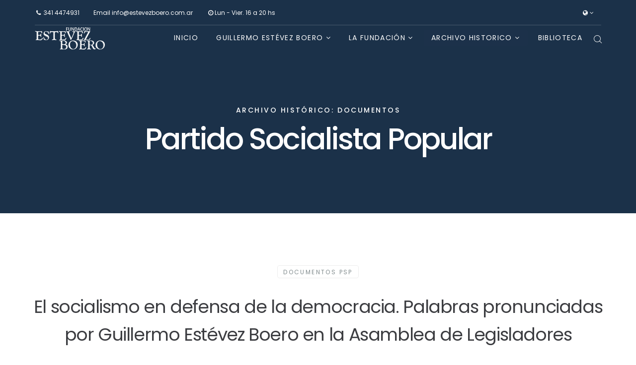

--- FILE ---
content_type: text/html; charset=utf-8
request_url: https://estevezboero.com.ar/index.php/archivo-historico/documentos-ps/203-el-socialismo-en-defensa-de-la-democracia
body_size: 47718
content:
<!DOCTYPE html>
<html xmlns="http://www.w3.org/1999/xhtml" xml:lang="es-es" lang="es-es" dir="ltr">
    <head>
        <meta http-equiv="X-UA-Compatible" content="IE=edge">
            <meta name="viewport" content="width=device-width, initial-scale=1">
                                <!-- head -->
                <base href="https://estevezboero.com.ar/index.php/archivo-historico/documentos-ps/203-el-socialismo-en-defensa-de-la-democracia" />
	<meta http-equiv="content-type" content="text/html; charset=utf-8" />
	<meta name="author" content="Guillermo E. Estévez Boero" />
	<meta name="description" content="Centro dedicado al conocimiento, formación y difusión del Pensamiento Socialista." />
	<meta name="generator" content="Joomla! - Open Source Content Management" />
	<title>El socialismo en defensa de la democracia. Palabras pronunciadas por Guillermo Estévez Boero en la Asamblea de Legisladores</title>
	<link href="/templates/shaper_floox/images/favicon.ico" rel="shortcut icon" type="image/vnd.microsoft.icon" />
	<link href="/templates/shaper_floox/favicon.ico" rel="shortcut icon" type="image/vnd.microsoft.icon" />
	<link href="https://estevezboero.com.ar/index.php/component/search/?Itemid=688&amp;catid=94&amp;id=203&amp;format=opensearch" rel="search" title="Buscar Fundación ESTÉVEZ BOERO" type="application/opensearchdescription+xml" />
	<link href="//fonts.googleapis.com/css?family=PT+Serif:regular,italic,700,700italic&amp;subset=latin-ext" rel="stylesheet" type="text/css" />
	<link href="//fonts.googleapis.com/css?family=Poppins:300,regular,500,600,700&amp;subset=latin" rel="stylesheet" type="text/css" />
	<link href="/templates/shaper_floox/css/bootstrap.min.css" rel="stylesheet" type="text/css" />
	<link href="/templates/shaper_floox/css/font-awesome.min.css" rel="stylesheet" type="text/css" />
	<link href="/templates/shaper_floox/css/floox-icon.css" rel="stylesheet" type="text/css" />
	<link href="/templates/shaper_floox/css/legacy.css" rel="stylesheet" type="text/css" />
	<link href="/templates/shaper_floox/css/template.css" rel="stylesheet" type="text/css" />
	<link href="/templates/shaper_floox/css/presets/preset4.css" rel="stylesheet" type="text/css" class="preset" />
	<link href="/templates/shaper_floox/css/frontend-edit.css" rel="stylesheet" type="text/css" />
	<link href="/components/com_sppagebuilder/assets/css/sppagebuilder.css" rel="stylesheet" type="text/css" />
	<link href="https://estevezboero.com.ar//media/com_acymailing/css/module_default.css?v=1529257536" rel="stylesheet" type="text/css" />
	<link href="/media/mod_languages/css/template.css" rel="stylesheet" type="text/css" />
	<style type="text/css">
body{font-family:PT Serif, sans-serif; font-size:16px; font-weight:normal; }h1{font-family:PT Serif, sans-serif; font-size:60px; font-weight:normal; }h2{font-family:PT Serif, sans-serif; font-size:36px; font-weight:normal; }h3{font-family:PT Serif, sans-serif; font-size:24px; font-weight:normal; }h4{font-family:PT Serif, sans-serif; font-size:18px; font-weight:normal; }h5{font-family:PT Serif, sans-serif; font-size:14px; font-weight:normal; }.floox-title{font-family:Poppins, sans-serif; font-weight:500; } div.sp-page-title h2{font-family:Poppins, sans-serif; font-weight:500; }.sp-my-account{font-family:Poppins, sans-serif; font-weight:500; }.sppb-addon-feature .sppb-feature-box-title{font-family:Poppins, sans-serif; font-weight:500; } .offcanvas-menu .contact-info span{font-family:Poppins, sans-serif; font-weight:500; } div.sp-page-title h3{font-family:Poppins, sans-serif; font-weight:500; }article.item .article-info-wrap .category-name{font-family:Poppins, sans-serif; font-weight:500; } .sp-select{font-family:Poppins, sans-serif; font-weight:500; }.sppb-carousel.milestone-slider .sppb-carousel-pro-text .about-company a{font-family:Poppins, sans-serif; font-weight:500; }.offcanvas-menu{font-family:Poppins, sans-serif; font-weight:500; }.categories-module{font-family:Poppins, sans-serif; font-weight:500; } .sppb-testimonial-pro-advanced .sppb-item .sppb-testimonial-client{font-family:Poppins, sans-serif; font-weight:500; }.classic-variation .sppb-fullwidth-title{font-family:Poppins, sans-serif; font-weight:500; } .sppb-progress-wrap .sppb-progress-text{font-family:Poppins, sans-serif; font-weight:500; } .sppb-addon-animated-number .sppb-animated-number{font-family:Poppins, sans-serif; font-weight:500; } .sppb-addon-animated-number .sppb-animated-number-title{font-family:Poppins, sans-serif; font-weight:500; } .sp-contact-info li{font-family:Poppins, sans-serif; font-weight:500; } ul.social-icons > li a{font-family:Poppins, sans-serif; font-weight:500; } .sp-floox-login.sp-mod-login{font-family:Poppins, sans-serif; font-weight:500; } .sp-floox-login.sp-mod-login a{font-family:Poppins, sans-serif; font-weight:500; } .sp-megamenu-parent{font-family:Poppins, sans-serif; font-weight:500; } #sp-bottom p{font-family:Poppins, sans-serif; font-weight:500; } #sp-bottom a{font-family:Poppins, sans-serif; font-weight:500; } #sp-bottom .sp-module-title{font-family:Poppins, sans-serif; font-weight:500; } #sp-bottom .acymailing_introtext{font-family:Poppins, sans-serif; font-weight:500; } #sp-bottom .acymailing_module_form .acysubbuttons input{font-family:Poppins, sans-serif; font-weight:500; } #sp-footer2 p{font-family:Poppins, sans-serif; font-weight:500; } .sp-copyright{font-family:Poppins, sans-serif; font-weight:500; } .alternate-title-font .sppb-addon-title{font-family:Poppins, sans-serif; font-weight:500; } .sppb-panel-title{font-family:Poppins, sans-serif; font-weight:500; } .sppb-cta-title{font-family:Poppins, sans-serif; font-weight:500; } .btn{font-family:Poppins, sans-serif; font-weight:500; } .sppb-btn{font-family:Poppins, sans-serif; font-weight:500; } .sppb-carousel.milestone-slider .sppb-carousel-pro-text .about-company div a{font-family:Poppins, sans-serif; font-weight:500; } .sppb-addon-tab .sppb-tab .sppb-nav-tabs li a{font-family:Poppins, sans-serif; font-weight:500; } .font-family2{font-family:Poppins, sans-serif; font-weight:500; }.font-family2 .sppb-addon-title{font-family:Poppins, sans-serif; font-weight:500; }article.item .article-info{font-family:Poppins, sans-serif; font-weight:500; } .sppb-pricing-box .sppb-pricing-header .sppb-pricing-title{font-family:Poppins, sans-serif; font-weight:500; } .sppb-pricing-price{font-family:Poppins, sans-serif; font-weight:500; } .sppb-pricing-duration{font-family:Poppins, sans-serif; font-weight:500; } .sp-simpleportfolio .sp-simpleportfolio-filter > ul > li > a{font-family:Poppins, sans-serif; font-weight:500; } .sp-simpleportfolio-title{font-family:Poppins, sans-serif; font-weight:500; } .sp-simpleportfolio-tags{font-family:Poppins, sans-serif; font-weight:500; } .contact-form-section .sppb-addon-header .sppb-addon-title{font-family:Poppins, sans-serif; font-weight:500; } .contact-form-section .sppb-addon-raw-html *{font-family:Poppins, sans-serif; font-weight:500; } .creative-variation .sppb-fullwidth-title{font-family:Poppins, sans-serif; font-weight:500; } .sppb-meta-category a{font-family:Poppins, sans-serif; font-weight:500; } .sppb-addon-article-info-wrap h3{font-family:Poppins, sans-serif; font-weight:500; } span.sppb-meta-date{font-family:Poppins, sans-serif; font-weight:500; } .sppb-slidehsow-sub-title{font-family:Poppins, sans-serif; font-weight:500; } .entry-header h2{font-family:Poppins, sans-serif; font-weight:500; } .sp-module .sp-module-title{font-family:Poppins, sans-serif; font-weight:500; } .acymailing_introtext h3{font-family:Poppins, sans-serif; font-weight:500; }  .category-tag a{font-family:Poppins, sans-serif; font-weight:500; } .pagination-wrapper ul.pagination li a{font-family:Poppins, sans-serif; font-weight:500; } .pagination-wrapper ul.pagination li span{font-family:Poppins, sans-serif; font-weight:500; } .entry-header-wrap .category-name a{font-family:Poppins, sans-serif; font-weight:500; } article.item-page .sppb-addon-header .sppb-addon-title{font-family:Poppins, sans-serif; font-weight:500; } article.item-page .sppb-addon-text-block .sppb-addon-title{font-family:Poppins, sans-serif; font-weight:500; } .helix-social-share-icon ul li a{font-family:Poppins, sans-serif; font-weight:500; } .author-details span{font-family:Poppins, sans-serif; font-weight:500; } .sppb-nav-tabs-content .sppb-tab-pane .title{font-family:Poppins, sans-serif; font-weight:500; }body.view-article div.article-details-wrap .col-sm-3 {display:none;}
body.view-article div.article-details-wrap .col-sm-9 {width:100%}#sp-bottom{ background-color:#484848;padding:80px 0 0px 0; }#sp-footer{ background-color:#484848;padding:30px 0 32px 0; }
	</style>
	<script src="/media/jui/js/jquery.min.js?6f2e756c2509ee27f1edad722d0b2cf5" type="text/javascript"></script>
	<script src="/media/jui/js/jquery-noconflict.js?6f2e756c2509ee27f1edad722d0b2cf5" type="text/javascript"></script>
	<script src="/media/jui/js/jquery-migrate.min.js?6f2e756c2509ee27f1edad722d0b2cf5" type="text/javascript"></script>
	<script src="/media/system/js/caption.js?6f2e756c2509ee27f1edad722d0b2cf5" type="text/javascript"></script>
	<script src="/templates/shaper_floox/js/bootstrap.min.js" type="text/javascript"></script>
	<script src="/templates/shaper_floox/js/jquery.sticky.js" type="text/javascript"></script>
	<script src="/templates/shaper_floox/js/main.js" type="text/javascript"></script>
	<script src="/templates/shaper_floox/js/frontend-edit.js" type="text/javascript"></script>
	<script src="/components/com_sppagebuilder/assets/js/jquery.parallax-1.1.3.js" type="text/javascript"></script>
	<script src="/components/com_sppagebuilder/assets/js/sppagebuilder.js" type="text/javascript"></script>
	<script src="https://estevezboero.com.ar//media/com_acymailing/js/acymailing_module.js?v=5101" type="text/javascript" async="async"></script>
	<script type="text/javascript">
jQuery(function($){ initTooltips(); $("body").on("subform-row-add", initTooltips); function initTooltips (event, container) { container = container || document;$(container).find(".hasTooltip").tooltip({"html": true,"container": "body"});} });jQuery(window).on('load',  function() {
				new JCaption('img.caption');
			});
var sp_preloader = '0';

var sp_gotop = '0';

var sp_offanimation = 'default';
	if(typeof acymailingModule == 'undefined'){
				var acymailingModule = Array();
			}
			
			acymailingModule['emailRegex'] = /^[a-z0-9!#$%&\'*+\/=?^_`{|}~-]+(?:\.[a-z0-9!#$%&\'*+\/=?^_`{|}~-]+)*\@([a-z0-9-]+\.)+[a-z0-9]{2,10}$/i;

			acymailingModule['NAMECAPTION'] = 'Nombre';
			acymailingModule['NAME_MISSING'] = 'Escriba su nombre.';
			acymailingModule['EMAILCAPTION'] = 'Dirección electrónica';
			acymailingModule['VALID_EMAIL'] = 'Escriba su dirección electrónica.';
			acymailingModule['ACCEPT_TERMS'] = 'Para poder suscribirse, es necesario que haya leído y acepte los Términos y Condiciones';
			acymailingModule['CAPTCHA_MISSING'] = 'Por favor ingrese el código de seguridad de la imagen';
			acymailingModule['NO_LIST_SELECTED'] = 'Por favor seleccione la lista a la que desea suscribirse';
		
	</script>
	<meta property="og:url" content="https://estevezboero.com.ar/index.php/archivo-historico/documentos-ps/203-el-socialismo-en-defensa-de-la-democracia" />
	<meta property="og:type" content="article" />
	<meta property="og:title" content="El socialismo en defensa de la democracia. Palabras pronunciadas por Guillermo Estévez Boero en la Asamblea de Legisladores" />
	<meta property="og:description" content="EL SOCIALISMO EN DEFENSA DE LA DEMOCRACIA Palabras pronunciadas por el Diputado Nacional por la Unidad Socialista, Dr. Guillermo Estévez Boero, en la Asamb..." />

                                </head>
                <body class="site com-content view-article no-layout no-task itemid-688 es-es ltr  sticky-header layout-fluid header-transparent off-canvas-menu-init">

                    <div class="body-wrapper">
                        <div class="body-innerwrapper">
                            <section id="sp-top-bar" class=" hidden-xs hidden-sm"><div class="container"><div class="row"><div id="sp-top1" class="col-xs-6 col-sm-6 col-md-6 hidden-sm hidden-xs"><div class="sp-column "><ul class="sp-contact-info"><li class="sp-contact-phone"><i class="fa fa-phone"></i> <a href="tel:3414474931">341 4474931</a></li><li class="sp-contact-email">Email <a href="mailto:info@estevezboero.com.ar">info@estevezboero.com.ar</a></li><li class="sp-contact-time"><i class="fa fa-clock-o"></i>Lun - Vier. 16 a 20 hs</li></ul></div></div><div id="sp-top2" class="col-xs-6 col-sm-6 col-md-6 hidden-sm hidden-xs"><div class="sp-column "><div class="sp-module "><div class="sp-module-content"><div class="mod-languages">

	<form name="lang" method="post" action="https://estevezboero.com.ar/index.php/archivo-historico/documentos-ps/203-el-socialismo-en-defensa-de-la-democracia">
	<select class="inputbox" onchange="document.location.replace(this.value);" >
		</select>
	</form>

</div>
</div></div><ul class="sp-my-account"></ul></div></div></div></div></section><header id="sp-header"><div class="container"><div class="row"><div id="sp-logo" class="col-xs-8 col-sm-2 col-md-2"><div class="sp-column "><div class="logo"><a href="/"><img class="sp-default-logo" src="/images/demo/logo.png" alt="Fundación ESTÉVEZ BOERO"><img class="sp-retina-logo" src="/images/demo/logo@2x.png" alt="Fundación ESTÉVEZ BOERO" width="142" height="52"></a></div></div></div><div id="sp-menu" class="col-xs-4 col-sm-10 col-md-10"><div class="sp-column "><div class="sp-module  pull-right floox-top-search"><div class="sp-module-content">
<div class="top-search-wrapper">
    <div class="icon-top-wrapper">
        <i class="floox-icon floox-search search-open-icon" aria-hidden="true"></i>
        <i class="search-close-icon" aria-hidden="true"></i>
    </div>
</div> <!-- /.top-search-wrapper -->
<div class="top-search-input-wrap">
    <div class="top-search-overlay"></div>
    
    <form action="/index.php/archivo-historico/documentos-ps" method="post">
        <div class="search-wrap">
            <div class="search  pull-right floox-top-search">
                <div class="sp_search_input"><input name="searchword" maxlength="200"  class="mod-search-searchword inputbox pull-right floox-top-search" type="text" size="20" value="Buscar..."  onblur="if (this.value=='') this.value='Buscar...';" onfocus="if (this.value=='Buscar...') this.value='';" /></div>                <input type="hidden" name="task" value="search" />
                <input type="hidden" name="option" value="com_search" />
                <input type="hidden" name="Itemid" value="688" />
            </div>
        </div>
    </form>
</div> <!-- /.top-search-input-wrap --></div></div>			<div class='sp-megamenu-wrapper'>
				<a id="offcanvas-toggler" class="visible-sm visible-xs" href="#"><i class="fa fa-bars"></i></a>
				<ul class="sp-megamenu-parent menu-slide-down hidden-sm hidden-xs"><li class="sp-menu-item"><a  href="/index.php" >INICIO</a></li><li class="sp-menu-item sp-has-child"><a  href="/" >Guillermo Estévez Boero</a><div class="sp-dropdown sp-dropdown-main sp-menu-right" style="width: 240px;"><div class="sp-dropdown-inner"><ul class="sp-dropdown-items"><li class="sp-menu-item"><a  href="/index.php/geb/biografia" >Biografía</a></li><li class="sp-menu-item"><a  href="/index.php/geb/discursos-y-escritos" >Discursos y Escritos</a></li><li class="sp-menu-item"><a  href="/index.php/geb/labor-parlamentaria" >Labor Parlamentaria</a></li><li class="sp-menu-item"><a  href="/index.php/geb/videos" ><i class="fa fa-video-camera"></i> Videos</a></li></ul></div></div></li><li class="sp-menu-item sp-has-child"><a  href="/" >La Fundación</a><div class="sp-dropdown sp-dropdown-main sp-menu-right" style="width: 240px;"><div class="sp-dropdown-inner"><ul class="sp-dropdown-items"><li class="sp-menu-item body.view-article div.article-details-wrap .col-sm-3 {display:none;} body.view-article div.article-details-wrap .col-sm-9 {width:100%}"><a  href="/index.php/pages/publicaciones-digitales" >Publicaciones Digitales</a></li><li class="sp-menu-item"><a  href="/index.php/pages/actos-y-agenda" >Actos y Agenda</a></li><li class="sp-menu-item"><a  href="/index.php/pages/documentos-del-mnr" ></a></li></ul></div></div></li><li class="sp-menu-item sp-has-child active"><a  href="/" >Archivo Historico</a><div class="sp-dropdown sp-dropdown-main sp-menu-right" style="width: 240px;"><div class="sp-dropdown-inner"><ul class="sp-dropdown-items"><li class="sp-menu-item"><a  href="/index.php/archivo-historico/documentos-m-a-p-a" >Documentos M.A.P.A.</a></li><li class="sp-menu-item"><a  href="/index.php/archivo-historico/documentos-del-mnr" >Documentos del MNR</a></li><li class="sp-menu-item current-item active"><a  href="/index.php/archivo-historico/documentos-ps" >Documentos PSP</a></li><li class="sp-menu-item"><a  href="/index.php/archivo-historico/blog-with-1-column" >Editoriales LA VANGUARDIA</a></li><li class="sp-menu-item"><a  href="/index.php/archivo-historico/afiches" ><i class="fa fa-image"></i> Afiches</a></li><li class="sp-menu-item"><a  href="/index.php/archivo-historico/afiches-2" ><i class="fa fa-image"></i> Fotografias</a></li></ul></div></div></li><li class="sp-menu-item"><a  href="/index.php/biblioteca" target="_blank" title="Biblioteca privada de Guillermo Estévez Boero" >Biblioteca</a></li></ul>			</div>
		</div></div></div></div></header><section id="sp-page-title"><div class="row"><div id="sp-title" class="col-sm-12 col-md-12"><div class="sp-column "><div class="sp-page-title"><div class="container"><h2>Archivo Histórico: Documentos</h2><h3>Partido Socialista Popular</h3></div></div></div></div></div></section><section id="sp-main-body"><div class="container"><div class="row"><div id="sp-component" class="col-sm-8 col-md-8"><div class="sp-column "><div id="system-message-container">
	</div>
<article class="item item-page" itemscope itemtype="http://schema.org/Article">
	<meta itemprop="inLanguage" content="es-ES" />
	
	
	<div class="row article-details-wrap">
		<div class="entry-header-wrap text-center">
							<dd class="category-name">
				<a href="/index.php/archivo-historico/documentos-ps" itemprop="genre" data-toggle="tooltip" title="Categoría de artículos">Documentos PSP</a>	</dd>
			
			<div class="entry-header">
									<h2 itemprop="name">
													El socialismo en defensa de la democracia. Palabras pronunciadas por Guillermo Estévez Boero en la Asamblea de Legisladores											</h2>
																			
				
										<dl class="article-info">

		
			<dt class="article-info-term"></dt>

							<div class="createdby" itemprop="author" itemscope itemtype="http://schema.org/Person">
    <div class="author-img">
                    <img itemprop="name" data-toggle="tooltip" title="Escrito por  Guillermo E. Estévez Boero" alt="Guillermo E. Estévez Boero" src="http://estevezboero.com.ar/images/ico_geb.png">
                        </div> <!-- //.author-img -->

    <div class="author-details">
                                    <span itemprop="name" data-toggle="tooltip" title="Escrito por ">Guillermo E. Estévez Boero</span>        
                  <p>Político Socialista Argentino</p>
        
                <ul class="author-social-link total-item-1">
                      <li>
              <a href="https://www.facebook.com/estevezboero/">
                <i class="fa fa-facebook"></i>
              </a>
            </li>
                  </ul>
            </div> <!-- //.author-info -->

</div>
			
			

							<dd class="published">
	<i class="floox-icon floox-clock"></i>
	<time datetime="1988-12-03T00:00:00+00:00" itemprop="datePublished" data-toggle="tooltip" title="Fecha de publicación">
		03 Diciembre 1988	</time>
</dd>						
			
		
					
			
							<dd class="hits">
	<span class="fa fa-eye"></span>
	<meta itemprop="interactionCount" content="UserPageVisits:4011" />
	4011</dd>					


	</dl>
				
			</div> <!-- //.entry-header -->
		</div> <!-- //.entry-header-wrap -->
		
		<div class="col-sm-3">
			<div class="author-info">
									<div class="createdby" itemprop="author" itemscope itemtype="http://schema.org/Person">
    <div class="author-img">
                    <img itemprop="name" data-toggle="tooltip" title="Escrito por  Guillermo E. Estévez Boero" alt="Guillermo E. Estévez Boero" src="http://estevezboero.com.ar/images/ico_geb.png">
                        </div> <!-- //.author-img -->

    <div class="author-details">
                                    <span itemprop="name" data-toggle="tooltip" title="Escrito por ">Guillermo E. Estévez Boero</span>        
                  <p>Político Socialista Argentino</p>
        
                <ul class="author-social-link total-item-1">
                      <li>
              <a href="https://www.facebook.com/estevezboero/">
                <i class="fa fa-facebook"></i>
              </a>
            </li>
                  </ul>
            </div> <!-- //.author-info -->

</div>
							</div>
		</div>
		<div class="col-sm-9">

												
<div class="icons">
	
					<div class="btn-group pull-right">
				<button class="btn dropdown-toggle" type="button" id="dropdownMenuButton-203" aria-label="Herramientas de usuario"
				data-toggle="dropdown" aria-haspopup="true" aria-expanded="false">
					<span class="icon-cog" aria-hidden="true"></span>
					<span class="caret" aria-hidden="true"></span>
				</button>
								<ul class="dropdown-menu" aria-labelledby="dropdownMenuButton-203">
											<li class="print-icon"> <a href="/index.php/archivo-historico/documentos-ps/203-el-socialismo-en-defensa-de-la-democracia?tmpl=component&amp;print=1" title="Imprimir el artículo < El socialismo en defensa de la democracia. Palabras pronunciadas por Guillermo Estévez Boero en la Asamblea de Legisladores >" onclick="window.open(this.href,'win2','status=no,toolbar=no,scrollbars=yes,titlebar=no,menubar=no,resizable=yes,width=640,height=480,directories=no,location=no'); return false;" rel="nofollow">	Imprimir</a> </li>
																<li class="email-icon"> <a href="/index.php/component/mailto/?tmpl=component&amp;template=shaper_floox&amp;link=164336cc188afbbdb8a38f07edc4860a032a28b0" title="Enviar el enlace a un amigo" onclick="window.open(this.href,'win2','width=400,height=450,menubar=yes,resizable=yes'); return false;" rel="nofollow">	Correo electrónico</a> </li>
														</ul>
			</div>
		
	</div>
							
						
												
			
									<div itemprop="articleBody">
				<p style="text-align: center;"><span lang="ES-TRAD">EL SOCIALISMO EN DEFENSA DE LA DEMOCRACIA</span></p>
<p style="text-align: center;" align="right"><span lang="ES-TRAD">Palabras pronunciadas por el Diputado Nacional por la Unidad Socialista, </span><span lang="ES-TRAD">Dr. Guillermo Estévez Boero, en la Asamblea de Legisladores </span><span lang="ES-TRAD">realizada el 3 de Diciembre de 1988.</span></p>
<p style="text-align: justify;"><span lang="ES-TRAD">Señor Presidente:</span></p>
<p style="text-align: justify;"><span lang="ES-TRAD">Quiero reiterar el agradecimiento y reconocimiento –también pronunciado por otros Señores Legisladores- a la solidaridad que expresan los Señores Embajadores con su presencia en esta histórica sesión. Tengan la seguridad, Señores Embajadores, que muy pocos pueblos del mundo aprecian tanto su solidaridad.</span></p>
<p style="text-align: justify;"><span lang="ES-TRAD">Aquí estamos los representantes de todo el espectro político nacional, los trabajadores, los productores, los profesionales, las colectividades, los deportistas. ¿Por qué? Porque los argentinos tenemos memoria histórica.</span></p>
<p style="text-align: justify;"><span lang="ES-TRAD">Y esa pregunta que ustedes tantas veces nos hacen: ¿Cómo este país, con tanta riqueza, con esta extensión  tiene tantos problemas?, con petróleo, con cereales, con carne, con minerales, tiene los problemas que ustedes ven, porque nosotros hemos sufrido desde el 6 de setiembre de 1930, al quebrarse el primer ciclo de gobiernos populares electos por el voto popular y secreto, la permanente interrupción del sistema institucional.</span></p>
<p style="text-align: justify;"><span lang="ES-TRAD">Este país ha sido asolado por los cataclismos de la ruptura institucional, causados por los intereses y el privilegio de adentro y de afuera que no han respetado la voluntad popular. Y si en otras regiones de nuestro continente son los ciclones y los huracanes los que producen la devastación, en nuestro país ha sido la ruptura del orden institucional la que lo ha privado de su futuro, de su grandeza y de la continuidad de una obra que siempre estamos comenzando de nuevo.</span></p>
<p style="text-align: justify;"><span lang="ES-TRAD">Como decía el Diputado Alende, desde que el Presidente Alvear transmitió el mando al Presidente Yrigoyen en el año 1928 no ha vuelto un Presidente constitucional a transmitir el mando.</span></p>
<p style="text-align: justify;"><span lang="ES-TRAD">Y ahora los argentinos nos estamos aprestando para una nueva transmisión del mando y otra vez en el país suenan las armas. Profundamente equivocadas, profundamente erradas, hablando de un “Operativo Dignidad”, de un operativo para restablecer el honor de las Fuerzas Armadas, sin darse cuenta que lo único que hacen es profundizar la indignidad y el deshonor de quienes no representan y no respetan la capacidad de cada argentino y de cada argentina.</span></p>
<p style="text-align: justify;"><span lang="ES-TRAD">Para quienes se creen mesiánicos que creen ser los únicos que conocen el sentido de la historia, les decimos que lo desconocen. Porque el sentido de la historia lo determina la voluntad de los pueblos ejerciendo su voluntad y nunca lo ha escrito el sojuzgamiento de la voluntad popular.</span></p>
<p style="text-align: justify;"><span lang="ES-TRAD">Por eso los Socialistas que queremos los grandes cambios de la sociedad, que estamos en contra de un sistema y en contra de muchas cosas y muchos planes, sabemos que solamente a través de la democracia los trabajadores podrán conseguir una justicia social por la cual luchamos; que todos los sectores sociales podrán gozar de bienestar  solamente con la democracia.</span></p>
<p style="text-align: justify;"><span lang="ES-TRAD">Los socialistas hemos aprendido de Bobbio que a la crisis de la democracia se la debe enfrentar con más democracia, y no suprimiendo la democracia.</span></p>
<p style="text-align: justify;"><span lang="ES-TRAD">Por eso es que hoy nosotros, con toda responsabilidad les pedimos a quienes irresponsablemente han empuñado las armas contra la Constitución, que depongan su actitud. No por los partidos políticos; que depongan su actitud principalmente por todos los jóvenes, hijos de argentinos y argentinas que, cumpliendo su vocación, visten el uniforme de nuestras fuerzas de tierra, mar y aire.</span></p>
<p style="text-align: justify;"><span lang="ES-TRAD">Por el honor de esta juventud, de nuestras Fuerzas Armadas, estos hombres deben deponer su actitud, que los llena y los salpica de indignidad y deshonor. Nosotros vamos a continuar construyendo este país, en las condiciones que nos toque construir; no nosotros, sino este pueblo que está afuera, esas mujeres y hombres que por encima de las diferencias políticas, quieren construir un nuevo tiempo.</span></p>
<p style="text-align: justify;"><span lang="ES-TRAD">Y les decimos a los que no están todavía en la plaza, que deben urgentemente sumarse a las plazas, sumarse a la movilización, porque estamos en un momento grave para las instituciones del país. No estamos en presencia de un problema interno de una fuerza; estamos en presencia de un intento de golpe de estado, que debemos denunciar y al que debemos sobreponernos en unidad nacional.</span></p>
<p style="text-align: justify;"><span lang="ES-TRAD">Este intento mesiánico debe saber que este Parlamento no ha de votar ni votará ninguna “Ley de Pacificación”; que este Parlamento dice que la paz se consigue con el imperio del estado de derecho: y el estado de derecho no se negocia con la fuerza, porque ésa es la negociación de las instituciones de nuestra Constitución.</span></p>
<p style="text-align: justify;"><span lang="ES-TRAD">Nosotros queremos terminar, Señor Presidente, invocando a la cordura y a la responsabilidad, pensando en éstos chicos de los que hablaba el Señor Senador por Entre Ríos, que son hijos de argentinos o son hijos de tantos matrimonios de otros países que han hecho hogar en nuestra tierra. Pensando en ese futuro, yo quiero terminar recordando a éstos hombres equivocados, el ejemplo del que fue Padre de la Patria, Padre de nuestro ejército, José de San Martín que nos enseñó a no desenvainar la espada para utilizarla entre hermanos. Nada más, Señor Presidente. </span></p>			</div>

			
			
			<div class="article-footer-top">
								    <div class="helix-social-share">
        <div class="helix-social-share-icon">
            <ul>
                <li>
                    <div class="facebook" data-toggle="tooltip" data-placement="top" title="Share On Facebook">
                        <a class="facebook" onClick="window.open('http://www.facebook.com/sharer.php?u=https://estevezboero.com.ar/index.php/archivo-historico/documentos-ps/203-el-socialismo-en-defensa-de-la-democracia', 'Facebook', 'width=600,height=300,left=' + (screen.availWidth / 2 - 300) + ',top=' + (screen.availHeight / 2 - 150) + ''); return false;" href="http://www.facebook.com/sharer.php?u=https://estevezboero.com.ar/index.php/archivo-historico/documentos-ps/203-el-socialismo-en-defensa-de-la-democracia">
                            <i class="fa fa-facebook"></i>
                            Share                        </a>

                    </div>
                </li>
                <li>
                    <div class="twitter"  data-toggle="tooltip" data-placement="top" title="Share On Twitter">
                        <a class="twitter" onClick="window.open('http://twitter.com/share?url=https://estevezboero.com.ar/index.php/archivo-historico/documentos-ps/203-el-socialismo-en-defensa-de-la-democracia&amp;text=El%20socialismo%20en%20defensa%20de%20la%20democracia.%20Palabras%20pronunciadas%20por%20Guillermo%20Estévez%20Boero%20en%20la%20Asamblea%20de%20Legisladores', 'Twitter share', 'width=600,height=300,left=' + (screen.availWidth / 2 - 300) + ',top=' + (screen.availHeight / 2 - 150) + ''); return false;" href="http://twitter.com/share?url=https://estevezboero.com.ar/index.php/archivo-historico/documentos-ps/203-el-socialismo-en-defensa-de-la-democracia&amp;text=El%20socialismo%20en%20defensa%20de%20la%20democracia.%20Palabras%20pronunciadas%20por%20Guillermo%20Estévez%20Boero%20en%20la%20Asamblea%20de%20Legisladores">
                            <i class="fa fa-twitter"></i>
                            Tweet                        </a>
                    </div>
                </li>
                <li>
                    <div class="google-plus">
                        <a class="gplus" data-toggle="tooltip" data-placement="top" title="Share On Google Plus" onClick="window.open('https://plus.google.com/share?url=https://estevezboero.com.ar/index.php/archivo-historico/documentos-ps/203-el-socialismo-en-defensa-de-la-democracia', 'Google plus', 'width=585,height=666,left=' + (screen.availWidth / 2 - 292) + ',top=' + (screen.availHeight / 2 - 333) + ''); return false;" href="https://plus.google.com/share?url=https://estevezboero.com.ar/index.php/archivo-historico/documentos-ps/203-el-socialismo-en-defensa-de-la-democracia" >
                            <i class="fa fa-google-plus"></i>
                            Share                        </a>

                    </div>
                </li>
            </ul>
        </div>
    </div> <!-- /.helix-social-share -->














			</div>
		</div> <!-- //.col-sm-10 -->
	</div> <!-- //.row -->
	
	<ul class="pager pagenav">
	<li class="previous">
		<a class="hasTooltip" title="3º Seminario Nacional de Mujeres Socialistas - Rol de la mujer en los barrios" aria-label="Artículo anterior: 3º Seminario Nacional de Mujeres Socialistas - Rol de la mujer en los barrios" href="/index.php/archivo-historico/documentos-ps/262-3-seminario-nacional-de-mujeres-socialistas-rol-de-la-mujer-en-los-barrios" rel="prev">
			<span class="icon-chevron-left" aria-hidden="true"></span> <span aria-hidden="true">Anterior</span>		</a>
	</li>
	<li class="next">
		<a class="hasTooltip" title="Participación del Diputado Guillermo Estévez Boero con motivo del tratamiento de la Ley de Emergencia, Administración y Reforma del Estado " aria-label="Artículo siguiente: Participación del Diputado Guillermo Estévez Boero con motivo del tratamiento de la Ley de Emergencia, Administración y Reforma del Estado " href="/index.php/archivo-historico/documentos-ps/290-participacion-del-diputado-geb-con-motivo-del-tratamiento-de-la-ley-de-emergencia-administracion-y-reforma-del-estado" rel="next">
			<span aria-hidden="true">Siguiente</span> <span class="icon-chevron-right" aria-hidden="true"></span>		</a>
	</li>
</ul>
													

	
	
			<div class="article-footer-wrap">
					</div>
	
</article>
</div></div><div id="sp-right" class="col-sm-4 col-md-4"><div class="sp-column class2"><div class="sp-module "><h3 class="sp-module-title">Artículos más populares</h3><div class="sp-module-content"><ul class="mostread">
	<li itemscope itemtype="https://schema.org/Article">
		<p class="category-tag">
			<a href="https://estevezboero.com.ar/index.php/Documentos PSP">Documentos PSP</a>
		</p>
		<a href="/index.php/archivo-historico/documentos-ps/221-principios-elementales-del-socialismo" itemprop="url">
			<span itemprop="name">
				Principios elementales del Socialismo			</span>
		</a>
	</li>
	<li itemscope itemtype="https://schema.org/Article">
		<p class="category-tag">
			<a href="https://estevezboero.com.ar/index.php/Documentos PSP">Documentos PSP</a>
		</p>
		<a href="/index.php/archivo-historico/documentos-ps/170-semblanza-de-manuel-belgrano-centro-de-estudios-de-accion-argentina" itemprop="url">
			<span itemprop="name">
				Semblanza de Manuel Belgrano - Centro de Estudios de Acción Argentina			</span>
		</a>
	</li>
	<li itemscope itemtype="https://schema.org/Article">
		<p class="category-tag">
			<a href="https://estevezboero.com.ar/index.php/Documentos PSP">Documentos PSP</a>
		</p>
		<a href="/index.php/archivo-historico/documentos-ps/230-argentina-en-el-tiempo" itemprop="url">
			<span itemprop="name">
				Argentina en el tiempo, discurso de Guillermo Estévez Boero			</span>
		</a>
	</li>
	<li itemscope itemtype="https://schema.org/Article">
		<p class="category-tag">
			<a href="https://estevezboero.com.ar/index.php/Documentos PSP">Documentos PSP</a>
		</p>
		<a href="/index.php/archivo-historico/documentos-ps/210-charla-de-guillermo-estevez-boero-con-la-juventud" itemprop="url">
			<span itemprop="name">
				Charla de Guillermo Estévez Boero con la Juventud			</span>
		</a>
	</li>
	<li itemscope itemtype="https://schema.org/Article">
		<p class="category-tag">
			<a href="https://estevezboero.com.ar/index.php/Documentos PSP">Documentos PSP</a>
		</p>
		<a href="/index.php/archivo-historico/documentos-ps/165-comentarios-sobre-la-ley-21-297" itemprop="url">
			<span itemprop="name">
				Comentarios sobre la Ley 21.297 de Reformas a la Ley de Contrato de Trabajo			</span>
		</a>
	</li>
	<li itemscope itemtype="https://schema.org/Article">
		<p class="category-tag">
			<a href="https://estevezboero.com.ar/index.php/Documentos PSP">Documentos PSP</a>
		</p>
		<a href="/index.php/archivo-historico/documentos-ps/272-en-la-huella-de-palacios-3" itemprop="url">
			<span itemprop="name">
				1- Palabras pronunciadas por Guillermo Estévez Boero en el Acto Constitutivo del Partido Socialista Popular			</span>
		</a>
	</li>
	<li itemscope itemtype="https://schema.org/Article">
		<p class="category-tag">
			<a href="https://estevezboero.com.ar/index.php/Documentos PSP">Documentos PSP</a>
		</p>
		<a href="/index.php/archivo-historico/documentos-ps/278-hielos-continentales" itemprop="url">
			<span itemprop="name">
				Hielos Continentales			</span>
		</a>
	</li>
	<li itemscope itemtype="https://schema.org/Article">
		<p class="category-tag">
			<a href="https://estevezboero.com.ar/index.php/Documentos PSP">Documentos PSP</a>
		</p>
		<a href="/index.php/archivo-historico/documentos-ps/182-sin-pan-y-sin-trabajo" itemprop="url">
			<span itemprop="name">
				Sin pan y sin trabajo			</span>
		</a>
	</li>
	<li itemscope itemtype="https://schema.org/Article">
		<p class="category-tag">
			<a href="https://estevezboero.com.ar/index.php/Documentos PSP">Documentos PSP</a>
		</p>
		<a href="/index.php/archivo-historico/documentos-ps/202-por-la-democracia-contra-la-usura-de-adentro-y-de-afuera-con-los-trabajadores-y-la-nacion" itemprop="url">
			<span itemprop="name">
				Por la democracia, contra la usura de adentro y de afuera, con los trabajadores y la nación 			</span>
		</a>
	</li>
	<li itemscope itemtype="https://schema.org/Article">
		<p class="category-tag">
			<a href="https://estevezboero.com.ar/index.php/Documentos PSP">Documentos PSP</a>
		</p>
		<a href="/index.php/archivo-historico/documentos-ps/281-algunos-principios-de-la-reforma-universitaria-de-1918" itemprop="url">
			<span itemprop="name">
				Algunos principios de la Reforma Universitaria de 1918. Conferencia de Guillermo Estévez Boero			</span>
		</a>
	</li>
</ul>
</div></div></div></div></div></div></section><section id="sp-bottom"><div class="container"><div class="row"><div id="sp-bottom1" class="col-sm-6 col-md-3"><div class="sp-column "><div class="sp-module "><div class="sp-module-content"><div class="mod-sppagebuilder  sp-page-builder" >
	<div class="page-content">
		<div id="section-id-1528929933135" class="sppb-section "  ><div class="sppb-container-inner"><div class="sppb-row"><div class="sppb-col-md-12"><div id="column-id-1528929933134" class="sppb-column" ><div class="sppb-column-addons"><div id="sppb-addon-1528929933138" class="clearfix" ><div class="sppb-addon sppb-addon-text-block 0  "><div class="sppb-addon-content"><img class="" src="/images/demo/logo.png" alt="" width="142" height="52" /><br />Centro dedicado al conocimiento, formaci&oacute;n y difusi&oacute;n del Pensamiento Socialista.<br /><br />Dorrego 717, Rosario.<br />Te. +54 0341 4474931</div></div></div></div></div></div></div></div></div><style type="text/css">.sp-page-builder .page-content #section-id-1501830825005{padding:0px 0 0 0;margin:0px 0px 0px 0px;}#column-id-14996635883266{padding-top:50px;padding-right:15px;padding-bottom:50px;padding-left:15px;}.sp-page-builder .page-content #section-id-1528929933135{padding:50px 0px 50px 0px;margin:0px 0px 0px 0px;}#column-id-1528929933134{box-shadow:0 0 0 0 #fff;}</style>	</div>
</div>
</div></div></div></div><div id="sp-bottom2" class="col-sm-6 col-md-3"><div class="sp-column "><div class="sp-module "><h3 class="sp-module-title">Visitantes Online</h3><div class="sp-module-content">
			<p>Hay 276&#160;invitados y ningún miembro en línea</p>

</div></div></div></div><div id="sp-bottom4" class="col-sm-6 col-md-6"><div class="sp-column "><ul class="social-icons"><li><a target="_blank" href="https://es-la.facebook.com/estevezboero/"><i class="fa fa-facebook"></i></a></li><li><a target="_blank" href="https://www.youtube.com/user/EstevezBoero"><i class="fa fa-youtube-play"></i></a></li></ul><div class="sp-module "><h3 class="sp-module-title">Subscribete</h3><div class="sp-module-content"><div class="acymailing_module" id="acymailing_module_formAcymailing28321">
	<div class="acymailing_fulldiv" id="acymailing_fulldiv_formAcymailing28321"  >
		<form id="formAcymailing28321" action="/index.php/archivo-historico/documentos-ps" onsubmit="return submitacymailingform('optin','formAcymailing28321')" method="post" name="formAcymailing28321"  >
		<div class="acymailing_module_form" >
			<div class="acymailing_introtext">Suscríbete a nuestro canal de noticias, eventos y actividades.</div>			<div class="acymailing_form">
					<p class="onefield fieldacyemail" id="field_email_formAcymailing28321">							<span class="acyfield_email acy_requiredField"><input id="user_email_formAcymailing28321"  onfocus="if(this.value == 'Dirección electrónica') this.value = '';" onblur="if(this.value=='') this.value='Dirección electrónica';" class="inputbox" type="text" name="user[email]" style="width:80%" value="Dirección electrónica" title="Dirección electrónica" /></span>
							</p>
					
					<p class="acysubbuttons">
												<input class="button subbutton btn btn-primary" type="submit" value="Suscribirse" name="Submit" onclick="try{ return submitacymailingform('optin','formAcymailing28321'); }catch(err){alert('The form could not be submitted '+err);return false;}"/>
											</p>
				</div>
						<input type="hidden" name="ajax" value="0"/>
			<input type="hidden" name="acy_source" value="module_118" />
			<input type="hidden" name="ctrl" value="sub"/>
			<input type="hidden" name="task" value="notask"/>
			<input type="hidden" name="redirect" value="https%3A%2F%2Festevezboero.com.ar%2Findex.php%2Farchivo-historico%2Fdocumentos-ps%2F203-el-socialismo-en-defensa-de-la-democracia"/>
			<input type="hidden" name="redirectunsub" value="https%3A%2F%2Festevezboero.com.ar%2Findex.php%2Farchivo-historico%2Fdocumentos-ps%2F203-el-socialismo-en-defensa-de-la-democracia"/>
			<input type="hidden" name="option" value="com_acymailing"/>
						<input type="hidden" name="hiddenlists" value="1"/>
			<input type="hidden" name="acyformname" value="formAcymailing28321" />
									</div>
		</form>
	</div>
	</div>

</div></div></div></div></div></div></section><footer id="sp-footer"><div class="container"><div class="row"><div id="sp-footer1" class="col-sm-6 col-md-6"><div class="sp-column "><span class="sp-copyright">Copyright © 2026 Fundación ESTÉVEZ BOERO.</span></div></div><div id="sp-footer2" class="col-sm-6 col-md-6"><div class="sp-column "><div class="sp-module "><div class="sp-module-content"><div class="mod-sppagebuilder  sp-page-builder" >
	<div class="page-content">
		<p></p>	</div>
</div>
</div></div></div></div></div></div></footer>                        </div> <!-- /.body-innerwrapper -->
                    </div> <!-- /.body-innerwrapper -->

                    <!-- Off Canvas Menu -->
                    <div class="offcanvas-menu">
                        <a href="#" class="close-offcanvas"><i class="fa fa-remove"></i></a>
                        <div class="offcanvas-inner">
                                                            <div class="sp-module "><h3 class="sp-module-title">Buscar</h3><div class="sp-module-content"><div class="search">
	<form action="/index.php/archivo-historico/documentos-ps" method="post">
		<input name="searchword" id="mod-search-searchword" maxlength="200"  class="inputbox search-query" type="text" size="20" placeholder="Buscar..." />		<input type="hidden" name="task" value="search" />
		<input type="hidden" name="option" value="com_search" />
		<input type="hidden" name="Itemid" value="688" />
	</form>
</div>
</div></div><div class="sp-module "><div class="sp-module-content"><ul class="nav menu">
<li class="item-437"><a href="/index.php" > INICIO</a></li><li class="item-525  deeper parent">	<a class="nav-header ">Guillermo Estévez Boero</a>
<span class="offcanvas-menu-toggler collapsed" data-toggle="collapse" data-target="#collapse-menu-525"><i class="open-icon fa fa-angle-down"></i><i class="close-icon fa fa-angle-up"></i></span><ul class="collapse" id="collapse-menu-525"><li class="item-695"><a href="/index.php/geb/biografia" > Biografía</a></li><li class="item-692"><a href="/index.php/geb/discursos-y-escritos" > Discursos y Escritos</a></li><li class="item-690"><a href="/index.php/geb/labor-parlamentaria" > Labor Parlamentaria</a></li><li class="item-693"><a href="/index.php/geb/videos" > <i class="fa fa-video-camera"></i> Videos</a></li></ul></li><li class="item-279  divider deeper parent"><a class="separator ">La Fundación</a>
<span class="offcanvas-menu-toggler collapsed" data-toggle="collapse" data-target="#collapse-menu-279"><i class="open-icon fa fa-angle-down"></i><i class="close-icon fa fa-angle-up"></i></span><ul class="collapse" id="collapse-menu-279"><li class="item-707 body.view-article div.article-details-wrap .col-sm-3 {display:none;} body.view-article div.article-details-wrap .col-sm-9 {width:100%}"><a href="/index.php/pages/publicaciones-digitales" > Publicaciones Digitales</a></li><li class="item-706"><a href="/index.php/pages/actos-y-agenda" > Actos y Agenda</a></li><li class="item-705"><a href="/index.php/pages/documentos-del-mnr" > Documentos del MNR</a></li></ul></li><li class="item-686  active deeper parent">	<a class="nav-header ">Archivo Historico</a>
<span class="offcanvas-menu-toggler collapsed" data-toggle="collapse" data-target="#collapse-menu-686"><i class="open-icon fa fa-angle-down"></i><i class="close-icon fa fa-angle-up"></i></span><ul class="collapse" id="collapse-menu-686"><li class="item-709"><a href="/index.php/archivo-historico/documentos-m-a-p-a" > Documentos M.A.P.A.</a></li><li class="item-710"><a href="/index.php/archivo-historico/documentos-del-mnr" > Documentos del MNR</a></li><li class="item-688  current active"><a href="/index.php/archivo-historico/documentos-ps" > Documentos PSP</a></li><li class="item-661"><a href="/index.php/archivo-historico/blog-with-1-column" > Editoriales LA VANGUARDIA</a></li><li class="item-609"><a href="/index.php/archivo-historico/afiches" > <i class="fa fa-image"></i> Afiches</a></li><li class="item-687"><a href="/index.php/archivo-historico/afiches-2" > <i class="fa fa-image"></i> Fotografias</a></li></ul></li><li class="item-708"><a href="/index.php/biblioteca" target="_blank" title="Biblioteca privada de Guillermo Estévez Boero" > Biblioteca</a></li></ul>
</div></div><div class="sp-module "><div class="sp-module-content"><div class="mod-sppagebuilder  sp-page-builder" >
	<div class="page-content">
		<div id="section-id-1501830825005" class="sppb-section "  ><div class="sppb-container-inner"><div class="sppb-row"><div class="sppb-col-md-12"><div id="column-id-14996635883266" class="sppb-column " ><div class="sppb-column-addons"><div id="sppb-addon-15015008494825" class="clearfix" ><div class="sppb-addon sppb-addon-text-block 0 sppb-text-left "><div class="sppb-addon-content"><div class="contact-info"><span class="fa fa-phone">+54 341 4474931</span><span class="fa fa-map-marker">&nbsp;Dorrego 717, Rosario, Arg.</span></div></div></div></div></div></div></div></div></div></div><style type="text/css">.sp-page-builder .page-content #section-id-1501830825005{padding:0px 0 0 0;margin:0px 0px 0px 0px;}#column-id-14996635883266{padding-top:50px;padding-right:15px;padding-bottom:50px;padding-left:15px;}</style>	</div>
</div>
</div></div>
                                                    </div> <!-- /.offcanvas-inner -->
                    </div> <!-- /.offcanvas-menu -->

                    
                    
                    <!-- Preloader -->
                    
                    <!-- Go to top -->
                    
                </body>
                </html>


--- FILE ---
content_type: text/css
request_url: https://estevezboero.com.ar/templates/shaper_floox/css/presets/preset4.css
body_size: 11273
content:
body {
  color: #3b4752;
}
a {
  color: #1c314a;
}
a:hover {
  color: #0e1925;
}
.sp-megamenu-parent >li.active>a,
.sp-megamenu-parent >li:hover>a {
  background: #1c314a;
}
.sp-megamenu-parent .sp-dropdown li.sp-menu-item >a:hover {
  color: #1c314a !important;
}
.sp-megamenu-parent .sp-dropdown li.sp-menu-item.active>a {
  color: #1c314a !important;
}
#offcanvas-toggler >i:hover {
  color: #1c314a;
}
.btn:hover,
.btn:focus,
.sppb-btn:hover,
.sppb-btn:focus {
  background-color: #0e1925 !important;
}
ul.social-icons >li a:hover {
  color: #1c314a;
}
.sp-page-title {
  background: #1c314a;
}
.layout-boxed .body-innerwrapper {
  background: #ffffff;
}
.sp-module ul >li >a {
  color: #3b4752;
}
.sp-module ul >li >a:hover {
  color: #1c314a;
}
.sp-module .latestnews >div >a {
  color: #3b4752;
}
.sp-module .latestnews >div >a:hover {
  color: #1c314a;
}
.sp-module .tagscloud .tag-name:hover {
  background: #1c314a;
}
.sp-simpleportfolio .sp-simpleportfolio-filter > ul > li.active > a,
.sp-simpleportfolio .sp-simpleportfolio-filter > ul > li > a:hover {
  background: #1c314a;
}
.search .btn-toolbar button {
  background: #1c314a;
}
.post-format {
  background: #1c314a;
}
.voting-symbol span.star.active:before {
  color: #1c314a;
}
.sp-rating span.star:hover:before,
.sp-rating span.star:hover ~ span.star:before {
  color: #0e1925;
}
.entry-link,
.entry-quote {
  background: #1c314a;
}
blockquote {
  border-color: #1c314a;
}
.carousel-left:hover,
.carousel-right:hover {
  background: #1c314a;
}
#sp-footer {
  background: #1c314a;
}
.pagination>li>a,
.pagination>li>span {
  color: #3b4752;
}
.pagination>li>a:hover,
.pagination>li>a:focus,
.pagination>li>span:hover,
.pagination>li>span:focus {
  color: #3b4752;
}
.pagination>.active>a,
.pagination>.active>span {
  border-color: #1c314a;
  background-color: #1c314a;
}
.pagination>.active>a:hover,
.pagination>.active>a:focus,
.pagination>.active>span:hover,
.pagination>.active>span:focus {
  border-color: #1c314a;
  background-color: #1c314a;
}
body {
  background-color: #ffffff;
}
.major-color,
.sp-my-account ul.nav > li > a:hover,
.btn.btn-default,
.sppb-btn.btn-default,
.btn.sppb-btn-default,
.sppb-btn.sppb-btn-default,
.sppb-addon-accordion .sppb-addon-content .sppb-panel-group .sppb-panel-heading .sppb-toggle-direction,
.sppb-slider-fullwidth-wrapper .sppb-slider-item-wrapper .customNavigation a:hover,
.sppb-slider-fullwidth-wrapper .sppb-slider-item-wrapper .customNavigation a:focus,
.simple-variation.sppb-slider-fullwidth-wrapper .sppb-slider-item-wrapper .sppb-slideshow-fullwidth-item .sppb-magnific-popup.sppb-modal-selector i,
.sppb-addon-header.title-line-after:after,
.sppb-addon-header.title-line-before:before,
.sppb-addon-feature:hover .sppb-icon i,
.sppb-testimonial-pro-advanced .sppb-carousel-control:hover,
.sppb-testimonial-pro-advanced .sppb-carousel-control:focus,
.sppb-addon-tab .sppb-tab .sppb-nav-tabs li.active a,
.sppb-addon-pricing-table .sppb-pricing-box .sppb-pricing-price-container .sppb-pricing-price,
.reset .form-validate .form-group button,
.icon-top-wrapper:hover i,
article.item-page .tags a:hover,
article.item-page .pager.pagenav li a:hover,
article.item-page .pager.pagenav li a:focus,
article.item-page .pager.pagenav li a:hover span,
article.item-page .pager.pagenav li a:focus span,
.view-article .author-info .author-social-link li a:hover,
#sp-left .sp-module ul.mostread li .category-tag a:hover,
#sp-right .sp-module ul.mostread li .category-tag a:hover,
#sp-left .sp-module ul.mostread li .category-tag a:focus,
#sp-right .sp-module ul.mostread li .category-tag a:focus,
#sp-left .sp-module ul.mostread li a:hover,
#sp-right .sp-module ul.mostread li a:hover,
#sp-left .sp-module ul.mostread li a:focus,
#sp-right .sp-module ul.mostread li a:focus,
#sp-left .sp-module .acymailing_module_form p.acysubbuttons:after,
#sp-right .sp-module .acymailing_module_form p.acysubbuttons:after,
.pagination-wrapper ul.pagination li span:hover,
.pagination-wrapper ul.pagination li a:hover,
.pagination-wrapper ul.pagination li span:focus,
.pagination-wrapper ul.pagination li a:focus,
.pagination-wrapper ul.pagination li.active a,
.blog-variation-2 article.item .article-info-wrap:hover .entry-header h2 a:hover,
.blog-variation-2 article.item .article-info-wrap:hover .entry-header h2 a:focus,
body.header-transparent-black .icon-top-wrapper i:hover,
.sppb-section.title-line-before .sppb-section-title:before,
.sppb-section.title-line-after:after,
.service-page-modal .sppb-magnific-popup.sppb-modal-selector i,
.sp-simpleportfolio.sp-simpleportfolio-view-items .sp-simpleportfolio-filter ul li a:hover,
.sp-simpleportfolio.sp-simpleportfolio-view-items .sp-simpleportfolio-filter ul li.active a,
.sp-simpleportfolio.sp-simpleportfolio-view-items .sp-simpleportfolio-items .sp-simpleportfolio-item .sp-simpleportfolio-info:after,
.sp-simpleportfolio.sp-simpleportfolio-view-items .sp-simpleportfolio-items .sp-simpleportfolio-item .sp-simpleportfolio-info-wrap:after,
.sp-simpleportfolio.sp-simpleportfolio-view-items .sp-simpleportfolio-items .sp-simpleportfolio-item .sp-simpleportfolio-info .sp-simpleportfolio-title a:hover,
.sp-simpleportfolio.sp-simpleportfolio-view-items .sp-simpleportfolio-items .sp-simpleportfolio-item .sp-simpleportfolio-info-wrap .sp-simpleportfolio-title a:hover,
.sp-simpleportfolio.sp-simpleportfolio-view-items .sp-simpleportfolio-items .sp-simpleportfolio-item .sp-simpleportfolio-info .sp-simpleportfolio-title a:focus,
.sp-simpleportfolio.sp-simpleportfolio-view-items .sp-simpleportfolio-items .sp-simpleportfolio-item .sp-simpleportfolio-info-wrap .sp-simpleportfolio-title a:focus,
.contact-form-section .sppb-addon-raw-html ul li span.single-text,
.sp-simpleportfolio.sp-simpleportfolio-view-item .sp-simpleportfolio-description .sp-simpleportfolio-title-wrap:before,
#sp-bottom .sp-module ul li a:hover,
#sp-bottom .sp-module ul li a:focus,
#sp-bottom .sppb-addon-text-block .bottom-address span.floox-title,
#sp-bottom .sppb-addon-social-media .social-media-text-wrap a:hover,
#sp-bottom .sppb-addon-social-media .social-media-text-wrap a:focus,
#sp-footer #sp-footer2 p a,
.sp-megamenu-parent .sp-dropdown .sp-dropdown-inner .sp-module .sp-module-content a:hover,
.sp-megamenu-parent .sp-dropdown .sp-dropdown-inner .sp-module .sp-module-content a:focus,
.sp-comingsoon .social-icons li a:hover,
.copyright p a,
.error-page .error-message:before,
.sppb-addon-animated-number .sppb-animated-number {
  color: #1c314a;
}
.sppb-addon-animated-number:hover {
  background: #1c314a;
}
.major-gradient,
.sppb-carousel.milestone-slider .sppb-carousel-pro-text .about-company:before,
.sppb-carousel.milestone-slider .sppb-carousel-indicators li.active,
.portfolio-modal-popup .sppb-modal-selector i,
.sppb-slider-fullwidth-wrapper .sppb-slider-item-wrapper .sppb-slideshow-fullwidth-item .sppb-magnific-popup.sppb-modal-selector i,
.simple-variation.sppb-slider-fullwidth-wrapper .sppb-slider-item-wrapper .sppb-slideshow-fullwidth-item .sppb-slideshow-fullwidth-item-bg::after,
.sppb-addon-gallery .sppb-gallery li a:before,
.sppb-addon-articles .sppb-addon-article .sppb-addon-article-bgimage:before,
.sppb-addon-persion .sppb-addon-content .sppb-person-image:before,
article.item .article-info-wrap .article-info-bg:before,
.blog-variation-2 article.item .entry-image.intro-image > a:after,
.home-portfolio-modal .sppb-magnific-popup i,
.home-portfolio-project-section .sppb-addon-header.title-line-before:before,
.home-portfolio-project-section .sppb-addon-header.title-line-before:after,
.sp-simpleportfolio.sp-simpleportfolio-view-items .sp-simpleportfolio-items .sp-simpleportfolio-item .sp-simpleportfolio-overlay,
.classic-hero-section .sppb-modal-selector.sppb-magnific-popup:before {
  -webkit-background-image: linear-gradient(-180deg,#86939e 0%,#86939e 100%);
  -moz-background-image: linear-gradient(-180deg,#86939e 0%,#86939e 100%);
  -ms-background-image: linear-gradient(-180deg,#86939e 0%,#86939e 100%);
  background-image: linear-gradient(-180deg,#86939e 0%,#86939e 100%);
}
.home-portfolio-modal .sppb-magnific-popup:hover i,
.portfolio-modal-popup .sppb-modal-selector:hover,
.sppb-slider-fullwidth-wrapper .sppb-slider-item-wrapper .sppb-slideshow-fullwidth-item .sppb-magnific-popup.sppb-modal-selector:hover i {
  -webkit-background-image: linear-gradient(-180deg,#6b7a86 0%,#86939e 100%);
  -moz-background-image: linear-gradient(-180deg,#6b7a86 0%,#86939e 100%);
  -ms-background-image: linear-gradient(-180deg,#6b7a86 0%,#86939e 100%);
  background-image: linear-gradient(-180deg,#6b7a86 0%,#86939e 100%);
}
.major-bgcolor,
.btn.btn-primary,
.sppb-btn.btn-primary,
.btn.sppb-btn-primary,
.sppb-btn.sppb-btn-primary,
.sp-megamenu-parent > li.active > a,
.sp-megamenu-parent > li:hover > a,
.sp-select ul > li.active,
.sp-select ul > li:hover,
.sppb-addon-feature:hover:after,
.sppb-progress-wrap .sppb-progress .sppb-progress-bar,
.com-users.view-login .logout .btn.btn-primary,
.service-feature-section .sppb-addon-feature:hover:after,
.sppb-btn-info.sppb-btn-outline:hover,
.sppb-btn-info.sppb-btn-outline:focus,
.sppb-btn-info.sppb-btn-outline:active,
.sppb-btn-info.sppb-btn-outline.active,
.open > .dropdown-toggle.sppb-btn-info.sppb-btn-outline {
  background-color: #1c314a;
}
.floox-home-cta,
.sppb-addon-accordion .sppb-addon-content .sppb-panel-group .sppb-panel-heading.active,
.sppb-slider-fullwidth-wrapper .sppb-slider-item-wrapper .owl-carousel .owl-controls .owl-dots .owl-dot.active span,
.sppb-addon-articles .sppb-btn.sppb-btn-default,
article.item .article-info-wrap .readmore a,
article.item-page .sppb-carousel .sppb-carousel-arrow i:hover,
article.item-page .sppb-carousel .sppb-carousel-arrow i:focus,
.helix-social-share .helix-social-share-icon ul li div a:hover,
.helix-social-share .helix-social-share-icon ul li div a:focus,
#sp-left .sp-module .sp-module-title:before,
#sp-right .sp-module .sp-module-title:before,
#sp-left .sp-module .acymailing_module_form,
#sp-right .sp-module .acymailing_module_form,
.blog-variation-2 article.item .article-info-wrap:hover .category-name a:hover,
.blog-variation-2 article.item .article-info-wrap:hover .category-name a:focus,
#sp-bottom .acymailing_module_form .acysubbuttons input {
  background: #1c314a;
}
.sppb-addon-tab .sppb-tab .sppb-nav-tabs li.active a,
.com-users .reg-login-form-wrap .registration .form-group .btn-primary.btn-block,
.com-users .reg-login-form-wrap .login .form-group .btn-primary.btn-block,
.com-users .reg-login-form-wrap .registration .form-validate .form-group .btn.btn-primary,
.reset .form-validate .form-group button,
article.item-page .sppb-carousel .sppb-carousel-arrow i:hover,
article.item-page .sppb-carousel .sppb-carousel-arrow i:focus,
article.item-page .tags a:hover,
.sppb-btn-info.sppb-btn-outline:hover,
.sppb-btn-info.sppb-btn-outline:focus,
.sppb-btn-info.sppb-btn-outline:active,
.sppb-btn-info.sppb-btn-outline.active,
.open > .dropdown-toggle.sppb-btn-info.sppb-btn-outline {
  border-color: #1c314a;
}
.top-search-input-wrap .search-wrap .search.floox-top-search input {
  border-bottom-color: #1c314a;
}
.com-search.view-search .search-results-wrap .result-title:hover,
.com-search.view-search .search-results-wrap .result-title a:hover {
  color: #1c314a;
}
